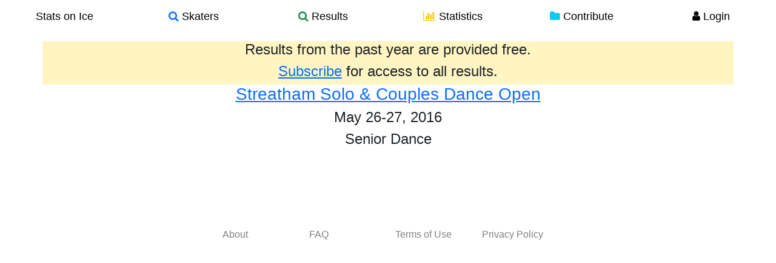

--- FILE ---
content_type: text/html; charset=utf-8
request_url: https://www.statsonice.com/competition/streatham-so-2016/DANCE/SR/
body_size: 1293
content:


<!DOCTYPE html>
<html lang="en">
  <head>
    <meta charset="utf-8">
    <title>Stats on Ice - 
Competition - Streatham Solo &amp; Couples Dance Open
</title>
    <meta name="viewport" content="width=device-width, initial-scale=1.0">
    <meta name="description" content="Stats on Ice is a comprehensive online database of figure skating results, skater profiles, and statistical tools for analyzing trends and patterns. The database brings together over a thousand competitions from 2004 to 2015, with over twenty-five thousand skaters, and over three thousand teams. A set of analytics tools provides a platform for users to investigate their own questions through search filters for skaters, competitions, top scores, element statistics, as well as a protocol analyzer and skater comparison tools.">
    <meta name="keywords" content="figure skating,search,skaters,element,statistics,scores,IJS,protocol,data">
    <link rel="shortcut icon" type="image/x-icon" href="/static/img/favicon.ico" alt="Stats on Ice"/>

    <link rel="stylesheet" href="/static/cache/main.css" />
  </head>

  <body>
    <div class="wrapper">

    
    <div class="container">
  <div class="row navbar fixed-top">
    <div class="container-fluid">
      <a class="btn btn-default btn-nav col-md-2 col-sm-2 col-xs-4 center large-black" href="/">
        Stats on Ice
      </a>
      <a class="btn btn-default btn-nav col-md-2 col-sm-2 col-xs-4 center large-black" href="/search_skaters/">
        <i class="fa fa-search text-primary"></i> Skaters
      </a>
      <a class="btn btn-default btn-nav col-md-2 col-sm-2 col-xs-4 center large-black" href="/search_competitions/">
        <i class="fa fa-search text-success"></i> Results
      </a>
      <a class="btn btn-default btn-nav col-md-2 col-sm-2 col-xs-4 center large-black" href="/stats/">
        <i class="fa fa-bar-chart-o text-warning"></i> Statistics
      </a>
      <a class="btn btn-default btn-nav col-md-2 col-sm-2 col-xs-4 center large-black" href="/contribute/">
        <i class="fa fa-folder text-info"></i> Contribute
      </a>
      
      <a class="btn btn-default btn-nav col-md-2 col-sm-2 col-xs-4 center large-black" href="/user/login/">
        <i class="fa fa-user text-black"></i> Login
      </a>
      
      <div class="visible-xs-block nav-filler">
      </div>
      
    </div>
  </div>
</div>

    

      <div id="body" class="container">

          <div class="content-container">
            

<div class="row">
    <div class="col-xs-12 well well-gold well-adjacent no-rounded">
        <h4 class="center">Results from the past year are provided free.</h4>
        <h4 class="center"><a href="/user/subscribe/">Subscribe</a> for access to all results.</h4>
    </div>
</div>


<div class="row">
    <div class="col-xs-12 well well-adjacent well-no-padding no-rounded">
        <h3 class="center">
            <a href="/competition/streatham-so-2016/">
                Streatham Solo &amp; Couples Dance Open
            </a>
        </h3>
        <h4 class="center">
            
            May 26-27, 2016
            
        </h4>

        

        <h4 class="center">Senior Dance </h4>
    </div>
</div>

            

<!-- hide results if not subscribed and competition is older than 1 year -->




          </div>

          <!-- footer -->
          <footer class="footer">
              <div class="row no-highlight">
                <div class="col-sm-3"></div>
                <div class="col-sm-6">
                  <div class="row">
                    <div class="col-sm"><a href="/about/" class="text-gray">About</a></div>
                    <div class="col-sm"><a href="/faq/" class="text-gray">FAQ</a></div>
                    <div class="col-sm"><a href="/terms-of-use/" class="text-gray">Terms of Use</a></div>
                    <div class="col-sm"><a href="/privacy-policy/" class="text-gray">Privacy Policy</a></div>
                  </div>
                </div>
                <div class="col-sm-3"></div>
              </div>
          </footer>

          
      </div> <!-- /container -->
    </div> <!-- wrapper -->
    <script src="/static/cache/main.js"></script>
  <script defer src="https://static.cloudflareinsights.com/beacon.min.js/vcd15cbe7772f49c399c6a5babf22c1241717689176015" integrity="sha512-ZpsOmlRQV6y907TI0dKBHq9Md29nnaEIPlkf84rnaERnq6zvWvPUqr2ft8M1aS28oN72PdrCzSjY4U6VaAw1EQ==" data-cf-beacon='{"version":"2024.11.0","token":"0e062b1542354c728fe32933016579b5","r":1,"server_timing":{"name":{"cfCacheStatus":true,"cfEdge":true,"cfExtPri":true,"cfL4":true,"cfOrigin":true,"cfSpeedBrain":true},"location_startswith":null}}' crossorigin="anonymous"></script>
</body>
</html>
